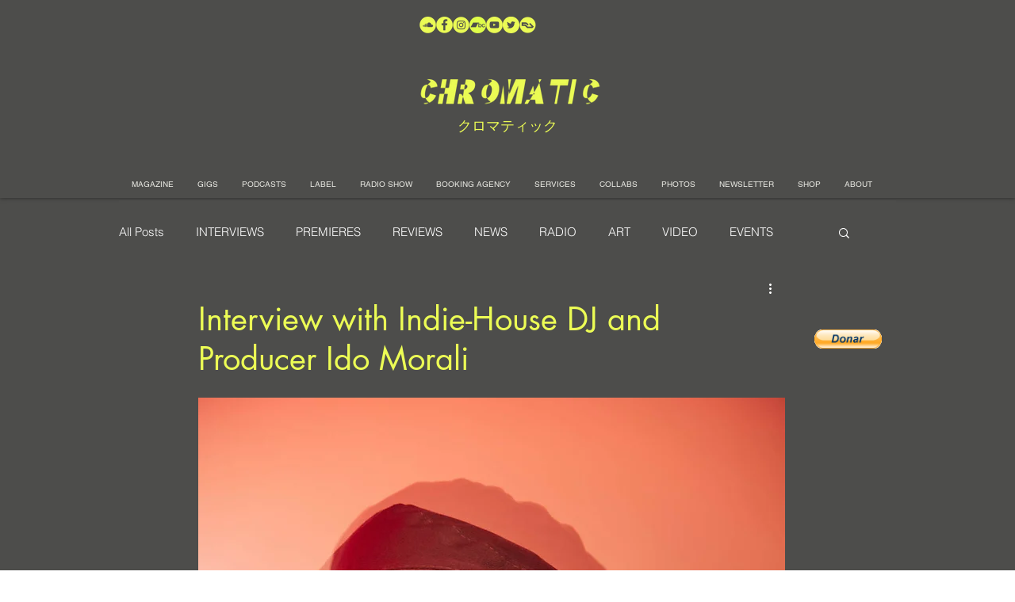

--- FILE ---
content_type: text/html; charset=utf-8
request_url: https://www.google.com/recaptcha/api2/aframe
body_size: 267
content:
<!DOCTYPE HTML><html><head><meta http-equiv="content-type" content="text/html; charset=UTF-8"></head><body><script nonce="hHaFPEAk0SMqcE3u3YgOkg">/** Anti-fraud and anti-abuse applications only. See google.com/recaptcha */ try{var clients={'sodar':'https://pagead2.googlesyndication.com/pagead/sodar?'};window.addEventListener("message",function(a){try{if(a.source===window.parent){var b=JSON.parse(a.data);var c=clients[b['id']];if(c){var d=document.createElement('img');d.src=c+b['params']+'&rc='+(localStorage.getItem("rc::a")?sessionStorage.getItem("rc::b"):"");window.document.body.appendChild(d);sessionStorage.setItem("rc::e",parseInt(sessionStorage.getItem("rc::e")||0)+1);localStorage.setItem("rc::h",'1768736730829');}}}catch(b){}});window.parent.postMessage("_grecaptcha_ready", "*");}catch(b){}</script></body></html>